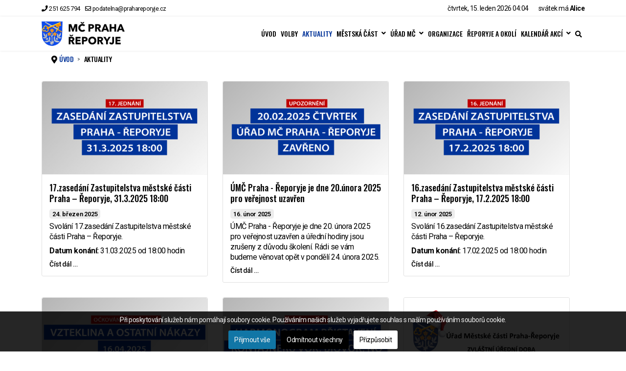

--- FILE ---
content_type: text/html; charset=utf-8
request_url: https://www.prahareporyje.cz/aktuality?el_mcal_month=5&el_mcal_year=2022&start=27
body_size: 12383
content:

<!doctype html>
<html lang="cs-cz" dir="ltr">
	<head>
		
		<meta name="viewport" content="width=device-width, initial-scale=1, shrink-to-fit=no">
		<meta charset="utf-8">
	<meta name="robots" content="noindex, nofollow">
	<meta name="generator" content="Joomla! - Open Source Content Management">
	<title>AKTUALITY</title>
	<link href="/aktuality?el_mcal_month=5&amp;el_mcal_year=2022&amp;format=feed&amp;type=rss" rel="alternate" type="application/rss+xml" title="AKTUALITY">
	<link href="/aktuality?el_mcal_month=5&amp;el_mcal_year=2022&amp;format=feed&amp;type=atom" rel="alternate" type="application/atom+xml" title="AKTUALITY">
	<link href="/images/favicon.ico" rel="icon" type="image/vnd.microsoft.icon">
<link href="/media/vendor/joomla-custom-elements/css/joomla-alert.min.css?0.2.0" rel="stylesheet" />
	<link href="/plugins/system/cookiesck/assets/front.css?ver=3.6.0" rel="stylesheet" />
	<link href="/media/com_icagenda/icicons/style.css?d03adce7b271fee99f45cc7acace4d24" rel="stylesheet" />
	<link href="//fonts.googleapis.com/css?family=Roboto:100,100i,200,200i,300,300i,400,400i,500,500i,600,600i,700,700i,800,800i,900,900i&amp;subset=latin-ext&amp;display=swap" rel="stylesheet" media="none" onload="media=&quot;all&quot;" />
	<link href="//fonts.googleapis.com/css?family=Oswald:100,100i,200,200i,300,300i,400,400i,500,500i,600,600i,700,700i,800,800i,900,900i&amp;subset=latin-ext&amp;display=swap" rel="stylesheet" media="none" onload="media=&quot;all&quot;" />
	<link href="/templates/shaper_helixultimate/css/bootstrap.min.css" rel="stylesheet" />
	<link href="/plugins/system/helixultimate/assets/css/system-j4.min.css" rel="stylesheet" />
	<link href="/media/system/css/joomla-fontawesome.min.css?d03adce7b271fee99f45cc7acace4d24" rel="stylesheet" />
	<link href="/templates/shaper_helixultimate/css/template.css" rel="stylesheet" />
	<link href="/templates/shaper_helixultimate/css/presets/default.css" rel="stylesheet" />
	<link href="/templates/shaper_helixultimate/css/custom.css" rel="stylesheet" />
	<link href="/components/com_sppagebuilder/assets/css/font-awesome-5.min.css" rel="stylesheet" />
	<link href="/components/com_sppagebuilder/assets/css/font-awesome-v4-shims.css" rel="stylesheet" />
	<link href="/components/com_sppagebuilder/assets/css/animate.min.css" rel="stylesheet" />
	<link href="/components/com_sppagebuilder/assets/css/sppagebuilder.css" rel="stylesheet" />
	<link href="https://www.prahareporyje.cz/modules/mod_datetime/tmpl/default.min.css" rel="stylesheet" />
	<style>
			#cookiesck {
				position:fixed;
				left:0;
				right: 0;
				bottom: 0;
				z-index: 1000000;
				min-height: 30px;
				color: #eeeeee;
				background: rgba(0,0,0,0.85);
				text-align: center;
				font-size: 14px;
				line-height: 14px;
			}
			#cookiesck_text {
				padding: 10px 0;
				display: inline-block;
			}
			#cookiesck_buttons {
				float: right;
			}
			.cookiesck_button,
			#cookiesck_accept,
			#cookiesck_decline,
			#cookiesck_settings,
			#cookiesck_readmore {
				float:left;
				padding:10px;
				margin: 5px;
				border-radius: 3px;
				text-decoration: none;
				cursor: pointer;
				transition: all 0.2s ease;
			}
			#cookiesck_readmore {
				float:right;
			}
			#cookiesck_accept {
				background: #1176a6;
				border: 2px solid #1176a6;
				color: #f5f5f5;
			}
			#cookiesck_accept:hover {
				background: transparent;
				border: 2px solid darkturquoise;
				color: darkturquoise;
			}
			#cookiesck_decline {
				background: #000;
				border: 2px solid #000;
				color: #f5f5f5;
			}
			#cookiesck_decline:hover {
				background: transparent;
				border: 2px solid #fff;
				color: #fff;
			}
			#cookiesck_settings {
				background: #fff;
				border: 2px solid #fff;
				color: #000;
			}
			#cookiesck_settings:hover {
				background: transparent;
				border: 2px solid #fff;
				color: #fff;
			}
			#cookiesck_options {
				display: none;
				width: 30px;
				height: 30px;
				border-radius: 15px;
				box-sizing: border-box;
				position: fixed;
				bottom: 0;
				left: 0;
				margin: 10px;
				border: 1px solid #ccc;
				cursor: pointer;
				background: #fff url(/plugins/system/cookiesck/assets/cookies-icon.svg) center center no-repeat;
				background-size: 80% auto;
				z-index: 1000000;
			}
			#cookiesck_options > .inner {
				display: none;
				width: max-content;
				margin-top: -40px;
				background: rgba(0,0,0,0.7);
				position: absolute;
				font-size: 14px;
				color: #fff;
				padding: 4px 7px;
				border-radius: 3px;
			}
			#cookiesck_options:hover > .inner {
				display: block;
			}
			#cookiesck > div {
				display: flex;
				justify-content: space-around;
				align-items: center;
				flex-direction: column;
			}
			
			
			.cookiesck-iframe-wrap-text {
				position: absolute;
				width: 100%;
				padding: 10px;
				color: #fff;
				top: 50%;
				transform: translate(0,-60%);
				text-align: center;
			}
			.cookiesck-iframe-wrap:hover .cookiesck-iframe-wrap-text {
				color: #333;
			}

		</style>
	<style>body{font-family: 'Roboto', sans-serif;font-size: 16px;font-weight: 400;line-height: 1.35;letter-spacing: -0.5px;text-decoration: none;}
</style>
	<style>h1{font-family: 'Oswald', sans-serif;font-size: 32px;font-weight: 500;line-height: 1.25;letter-spacing: 0px;text-decoration: none;}
</style>
	<style>h2{font-family: 'Oswald', sans-serif;font-size: 32px;font-weight: 500;line-height: 1.25;letter-spacing: 0px;text-decoration: none;}
</style>
	<style>h3{font-family: 'Oswald', sans-serif;font-size: 28px;font-weight: 500;line-height: 1.25;letter-spacing: 0px;text-decoration: none;}
</style>
	<style>h4{font-family: 'Oswald', sans-serif;font-size: 24px;font-weight: 500;line-height: 1.25;letter-spacing: 0px;text-decoration: none;}
</style>
	<style>h5{font-family: 'Oswald', sans-serif;font-size: 20px;font-weight: 500;line-height: 1.25;letter-spacing: 0px;text-decoration: none;}
</style>
	<style>h6{font-family: 'Oswald', sans-serif;font-size: 16px;font-weight: 500;line-height: 1.25;letter-spacing: 0px;text-decoration: none;}
</style>
	<style>.sp-megamenu-parent > li > a, .sp-megamenu-parent > li > span, .sp-megamenu-parent .sp-dropdown li.sp-menu-item > a{font-family: 'Oswald', sans-serif;font-size: 14px;font-weight: 500;line-height: 1.25;letter-spacing: 0px;text-decoration: none;}
</style>
	<style>.menu.nav-pills > li > a, .menu.nav-pills > li > span, .menu.nav-pills .sp-dropdown li.sp-menu-item > a{font-family: 'Oswald', sans-serif;font-size: 14px;font-weight: 500;line-height: 1.25;letter-spacing: 0px;text-decoration: none;}
</style>
	<style>.logo-image {height:50px;}.logo-image-phone {height:50px;}</style>
	<style>@media(max-width: 992px) {.logo-image {height: 36px;}.logo-image-phone {height: 36px;}}</style>
	<style>@media(max-width: 576px) {.logo-image {height: 36px;}.logo-image-phone {height: 36px;}}</style>
<script src="/media/vendor/jquery/js/jquery.min.js?3.7.1"></script>
	<script src="/media/legacy/js/jquery-noconflict.min.js?647005fc12b79b3ca2bb30c059899d5994e3e34d"></script>
	<script type="application/json" class="joomla-script-options new">{"data":{"breakpoints":{"tablet":991,"mobile":480},"header":{"stickyOffset":"100"}},"joomla.jtext":{"ERROR":"Chyba","MESSAGE":"Zpr\u00e1va","NOTICE":"Ozn\u00e1men\u00ed","WARNING":"Varov\u00e1n\u00ed","JCLOSE":"Zav\u0159\u00edt","JOK":"OK","JOPEN":"Otev\u0159\u00edt"},"system.paths":{"root":"","rootFull":"https:\/\/www.prahareporyje.cz\/","base":"","baseFull":"https:\/\/www.prahareporyje.cz\/"},"csrf.token":"ebe976e44f7548e6ba09f988afe3015a"}</script>
	<script src="/media/system/js/core.min.js?37ffe4186289eba9c5df81bea44080aff77b9684"></script>
	<script src="/media/vendor/bootstrap/js/bootstrap-es5.min.js?5.3.2" nomodule defer></script>
	<script src="/media/system/js/showon-es5.min.js?0e293ba9dec283752e25f4e1d5eb0a6f8c07d3be" defer nomodule></script>
	<script src="/media/system/js/messages-es5.min.js?c29829fd2432533d05b15b771f86c6637708bd9d" nomodule defer></script>
	<script src="/media/vendor/bootstrap/js/alert.min.js?5.3.2" type="module"></script>
	<script src="/media/vendor/bootstrap/js/button.min.js?5.3.2" type="module"></script>
	<script src="/media/vendor/bootstrap/js/carousel.min.js?5.3.2" type="module"></script>
	<script src="/media/vendor/bootstrap/js/collapse.min.js?5.3.2" type="module"></script>
	<script src="/media/vendor/bootstrap/js/dropdown.min.js?5.3.2" type="module"></script>
	<script src="/media/vendor/bootstrap/js/modal.min.js?5.3.2" type="module"></script>
	<script src="/media/vendor/bootstrap/js/offcanvas.min.js?5.3.2" type="module"></script>
	<script src="/media/vendor/bootstrap/js/popover.min.js?5.3.2" type="module"></script>
	<script src="/media/vendor/bootstrap/js/scrollspy.min.js?5.3.2" type="module"></script>
	<script src="/media/vendor/bootstrap/js/tab.min.js?5.3.2" type="module"></script>
	<script src="/media/vendor/bootstrap/js/toast.min.js?5.3.2" type="module"></script>
	<script src="/media/system/js/showon.min.js?f79c256660e2c0ca2179cf7f3168ea8143e1af82" type="module"></script>
	<script src="/media/system/js/messages.min.js?7f7aa28ac8e8d42145850e8b45b3bc82ff9a6411" type="module"></script>
	<script src="/plugins/system/cookiesck/assets/front.js?ver=3.6.0"></script>
	<script src="/templates/shaper_helixultimate/js/main.js"></script>
	<script src="/components/com_sppagebuilder/assets/js/jquery.parallax.js?4049a7f8a0753d253931e43d3f0d73f4"></script>
	<script src="/components/com_sppagebuilder/assets/js/sppagebuilder.js?4049a7f8a0753d253931e43d3f0d73f4" defer></script>
	<script src="https://www.prahareporyje.cz/modules/mod_datetime/tmpl/default.min.js"></script>
	<script src="https://cdn.jsdelivr.net/npm/dayjs@1/locale/cs.js"></script>
	<script type="application/ld+json">{"@context":"https://schema.org","@type":"BreadcrumbList","@id":"https://www.prahareporyje.cz/#/schema/BreadcrumbList/212","itemListElement":[{"@type":"ListItem","position":1,"item":{"@id":"https://www.prahareporyje.cz/","name":"ÚVOD"}},{"@type":"ListItem","position":2,"item":{"@id":"https://www.prahareporyje.cz/aktuality","name":"AKTUALITY"}}]}</script>
	<script>
var COOKIESCK = {
	ALLOWED : ["cookiesck","cookiesckiframes","cookiesckuniquekey","jform_captchacookie","b812904c1c7bdf7b4b26bb034617e303","f9a6ae293aeac9c432b0dc2f8a102164","61abc8d029506fbdc354095ae9353755","n0jvp3qjmo3umvu35ucrpq0nrc"]
	, VALUE : 'no'
	, UNIQUE_KEY : 'ci3a9nacrg9li98bo031m12bbp'
	, LOG : '0'
	, LIST : '{|QQ|Essential|QQ|:{|QQ|name|QQ|:|QQ|Essential|QQ|,|QQ|desc|QQ|:|QQ||QQ|,|QQ|platforms|QQ|:{|QQ|Nutné|QQ|:{|QQ|name|QQ|:|QQ|Nutné|QQ|,|QQ|desc|QQ|:|QQ||QQ|,|QQ|legal|QQ|:0,|QQ|cookies|QQ|:{|QQ|1645518693764|QQ|:{|QQ|id|QQ|:|QQ|1645518693764|QQ|,|QQ|key|QQ|:|QQ|f9a6ae293aeac9c432b0dc2f8a102164|QQ|,|QQ|desc|QQ|:|QQ||QQ|},|QQ|1666993750930|QQ|:{|QQ|id|QQ|:|QQ|1666993750930|QQ|,|QQ|key|QQ|:|QQ|61abc8d029506fbdc354095ae9353755|QQ|,|QQ|desc|QQ|:|QQ||QQ|},|QQ|1666993765964|QQ|:{|QQ|id|QQ|:|QQ|1666993765964|QQ|,|QQ|key|QQ|:|QQ|n0jvp3qjmo3umvu35ucrpq0nrc|QQ|,|QQ|desc|QQ|:|QQ||QQ|}}}}},|QQ|Analytics|QQ|:{|QQ|name|QQ|:|QQ|Analytics|QQ|,|QQ|desc|QQ|:|QQ||QQ|,|QQ|platforms|QQ|:{|QQ|Google Analytics|QQ|:{|QQ|name|QQ|:|QQ|Google Analytics|QQ|,|QQ|desc|QQ|:|QQ||QQ|,|QQ|legal|QQ|:0,|QQ|cookies|QQ|:{|QQ|256c18e8-d881-11e9-8a34-2a2ae2dbcce4|QQ|:{|QQ|id|QQ|:|QQ|256c18e8-d881-11e9-8a34-2a2ae2dbcce4|QQ|,|QQ|key|QQ|:|QQ|_ga|QQ|,|QQ|desc|QQ|:|QQ|ID used to identify users|QQ|},|QQ|256c1ae6-d881-11e9-8a34-2a2ae2dbcce4|QQ|:{|QQ|id|QQ|:|QQ|256c1ae6-d881-11e9-8a34-2a2ae2dbcce4|QQ|,|QQ|key|QQ|:|QQ|_gid|QQ|,|QQ|desc|QQ|:|QQ|ID used to identify users for 24 hours after last activity|QQ|},|QQ|256c1c3a-d881-11e9-8a34-2a2ae2dbcce4|QQ|:{|QQ|id|QQ|:|QQ|256c1c3a-d881-11e9-8a34-2a2ae2dbcce4|QQ|,|QQ|key|QQ|:|QQ|_gat|QQ|,|QQ|desc|QQ|:|QQ|Used to monitor number of Google Analytics server requests when using Google Tag Manager|QQ|},|QQ|2caa7a78-e93f-49ca-8fe6-1aaafae1efaa|QQ|:{|QQ|id|QQ|:|QQ|2caa7a78-e93f-49ca-8fe6-1aaafae1efaa|QQ|,|QQ|key|QQ|:|QQ|_gat_gtag_|QQ|,|QQ|desc|QQ|:|QQ|Used to set and get tracking data|QQ|},|QQ|$family|QQ|:{|QQ|id|QQ|:|QQ|$family|QQ|,|QQ|key|QQ|:|QQ|undefined|QQ|,|QQ|desc|QQ|:|QQ|undefined|QQ|},|QQ|1645518627482|QQ|:{|QQ|id|QQ|:|QQ|1645518627482|QQ|,|QQ|key|QQ|:|QQ|_gat_gtag_UA_111605159_1|QQ|,|QQ|desc|QQ|:|QQ||QQ|}}}}}}'
	, LIFETIME : '365'
	, DEBUG : '0'
	, TEXT : {
		INFO : 'Při poskytování služeb nám pomáhají soubory cookie. Používáním našich služeb vyjadřujete souhlas s naším používáním souborů cookie.'
		, ACCEPT_ALL : 'Přijmout vše'
		, ACCEPT_ALL : 'Přijmout vše'
		, DECLINE_ALL : 'Odmítnout všechny'
		, SETTINGS : 'Přizpůsobit'
		, OPTIONS : 'Nastavení cookies'
		, CONFIRM_IFRAMES : 'Please confirm that you want to enable the iframes'
	}
};

if( document.readyState !== "loading" ) {
new Cookiesck({lifetime: "365", layout: "layout1", reload: "0"}); 
} else {
	document.addEventListener("DOMContentLoaded", function () {
		new Cookiesck({lifetime: "365", layout: "layout1", reload: "0"}); 
	});
}</script>
	<script>template="shaper_helixultimate";</script>
	<script>document.addEventListener('DOMContentLoaded', function () {
    // Assuming you've included dayjs and the Greek locale already
    dayjs.locale(`cs`);
    dayjs.extend(dayjs_plugin_utc);
    dayjs.extend(dayjs_plugin_timezone);

    // DATE
    const mod_dateElement = document.getElementById(`mod_date_js_214`);

    function modUpdateDate() {
        const currentDate = dayjs()
            .tz(`Europe/Prague`)
            .format(`dddd, D. MMMM YYYY`); // YYYY-MM-DD HH:mm:ss
        mod_dateElement.textContent = currentDate;
    }

    // Update the time immediately upon script load
    modUpdateDate();

    // Then update it every second (1000 milliseconds)
    setInterval(modUpdateDate, 1000);
});</script>
	<script>        document.addEventListener('DOMContentLoaded', function () {
            // Assuming you've included dayjs and the Greek locale already
            dayjs.locale(`cs`);
            dayjs.extend(dayjs_plugin_utc);
            dayjs.extend(dayjs_plugin_timezone);

            // TIME
            const mod_timeElement =document.getElementById('mod_time_js_214');

            function modUpdateTime() {
                const currentTime = dayjs()
                    .tz(`Europe/Prague`)
                    .format(`HH:mm`); // YYYY-MM-DD HH:mm:ss
                mod_timeElement.textContent = currentTime;
            }

            // Update the time immediately upon script load
            modUpdateTime();

            // Then update it every second (1000 milliseconds)
            setInterval(modUpdateTime, 1000);
        });</script>
<!-- Matomo -->
<script>
  var _paq = window._paq = window._paq || [];
  /* tracker methods like "setCustomDimension" should be called before "trackPageView" */
  _paq.push(['trackPageView']);
  _paq.push(['enableLinkTracking']);
  (function() {
    var u="//analytics.systemx.cz/";
    _paq.push(['setTrackerUrl', u+'matomo.php']);
    _paq.push(['setSiteId', '4']);
    var d=document, g=d.createElement('script'), s=d.getElementsByTagName('script')[0];
    g.async=true; g.src=u+'matomo.js'; s.parentNode.insertBefore(g,s);
  })();
</script>
<!-- End Matomo Code -->


<!-- Google tag (gtag.js) -->
<script async src="https://www.googletagmanager.com/gtag/js?id=UA-111605159-1"></script>
<script>
  window.dataLayer = window.dataLayer || [];
  function gtag(){dataLayer.push(arguments);}
  gtag('js', new Date());

  gtag('config', 'UA-111605159-1');
</script>
			</head>
	<body class="site helix-ultimate hu com_content com-content view-category layout-blog task-none itemid-141 cs-cz ltr sticky-header layout-fluid offcanvas-init offcanvs-position-right">

		
		
		<div class="body-wrapper">
			<div class="body-innerwrapper">
				
	<div class="sticky-header-placeholder"></div>
<div id="sp-top-bar">
	<div class="container">
		<div class="container-inner">
			<div class="row">
				<div id="sp-top1" class="col-lg-6">
					<div class="sp-column text-center text-lg-start">
																			
													<ul class="sp-contact-info"><li class="sp-contact-phone"><span class="fas fa-phone" aria-hidden="true"></span> <a href="tel:251625794">251 625 794</a></li><li class="sp-contact-email"><span class="far fa-envelope" aria-hidden="true"></span> <a href="mailto:podatelna@prahareporyje.cz">podatelna@prahareporyje.cz</a></li></ul>												
					</div>
				</div>

				<div id="sp-top2" class="col-lg-6">
					<div class="sp-column text-center text-lg-end">
						
												<div class="sp-module "><div class="sp-module-content">
<div class="mod_datetime mod_datetime_214">
                                    <span class="mod_date" id="mod_date_js_214"></span>
                                                    <span class="mod_time" id="mod_time_js_214"></span>
                    </div></div></div><div class="sp-module "><div class="sp-module-content">

<div class="mod_nameday" align="center">

	<p>	</p>

			svátek má 	<strong>Alice</strong>	 		
	<p>	</p>

</div></div></div>
					</div>
				</div>
			</div>
		</div>
	</div>
</div>

<header id="sp-header">
	<div class="container">
		<div class="container-inner">
			<div class="row">
				<!-- Logo -->
				<div id="sp-logo" class="col-auto">
					<div class="sp-column">
						<div class="logo"><a href="/">
				<img class='logo-image '
					srcset='https://www.prahareporyje.cz/images/logo_h_129x150_Reporyje.png 1x'
					src='https://www.prahareporyje.cz/images/logo_h_129x150_Reporyje.png'
					height='50'
					alt='MČ Praha 5 Řeporyje'
				/>
				</a></div>						
					</div>
				</div>

				<!-- Menu -->
				<div id="sp-menu" class="col-auto flex-auto">
					<div class="sp-column d-flex justify-content-end align-items-center">
						<nav class="sp-megamenu-wrapper d-flex" role="navigation" aria-label="navigation"><a id="offcanvas-toggler" aria-label="Menu" class="offcanvas-toggler-right d-flex d-lg-none" href="#"><div class="burger-icon" aria-hidden="true"><span></span><span></span><span></span></div></a><ul class="sp-megamenu-parent menu-animation-fade-up d-none d-lg-block"><li class="sp-menu-item"><a   href="/"  >ÚVOD</a></li><li class="sp-menu-item"><a   href="/volby"  >VOLBY</a></li><li class="sp-menu-item current-item active"><a aria-current="page"  href="/aktuality"  >AKTUALITY</a></li><li class="sp-menu-item sp-has-child"><a   href="/samosprava"  >MĚSTSKÁ ČÁST</a><div class="sp-dropdown sp-dropdown-main sp-menu-right" style="width: 240px;"><div class="sp-dropdown-inner"><ul class="sp-dropdown-items"><li class="sp-menu-item"><a   href="/samosprava/zastupitelstvo"  >Zastupitelstvo</a></li><li class="sp-menu-item"><a   href="/samosprava/jednaci-rad-zastupitelstva"  >Jednací řád zastupitelstva</a></li><li class="sp-menu-item"><a   href="/samosprava/vybory-zastupitelstva"  >Výbory zastupitelstva</a></li><li class="sp-menu-item"><a   href="/samosprava/komise"  >Komise rady MČ a starosty MČ</a></li><li class="sp-menu-item"><a   href="/samosprava/krizove-rizeni"  >Krizové řízení</a></li><li class="sp-menu-item"><a   href="/samosprava/casopis-reporyjske-echo"  >Časopis Řeporyjské Echo</a></li><li class="sp-menu-item"><a   href="/samosprava/zivotni-jubilea"  >Životní jubilea, Vítání občánků</a></li><li class="sp-menu-item"><a   href="/samosprava/svatby"  >Svatby</a></li><li class="sp-menu-item"><a   href="/samosprava/strategicke-plany-a-studie"  >Strategické plány a studie</a></li></ul></div></div></li><li class="sp-menu-item sp-has-child"><a   href="/statni-sprava"  >ÚŘAD MČ</a><div class="sp-dropdown sp-dropdown-main sp-dropdown-mega sp-menu-center" style="width: 480px;left: -240px;"><div class="sp-dropdown-inner"><div class="row"><div class="col-sm-1"><ul class="sp-mega-group"><li class="item-170 menu_item item-header"></li><li class="item-191 menu_item item-header"></li><li class="item-165 menu_item item-header"></li><li class="item-171 menu_item item-header"></li><li class="item-193 menu_item item-header"></li></ul></div><div class="col-sm-5"><ul class="sp-mega-group"><li class="item-205 menu_item item-header"><a   href="/statni-sprava"  >Úřad MČ přehled</a></li><li class="item-132 menu_item item-header"><a   href="/statni-sprava/potrebuji-vyridit"  >Potřebuji vyřídit</a></li><li class="item-156 menu_item item-header"><a   href="/statni-sprava/o-uradu"  >O úřadu</a></li><li class="item-111 menu_item item-header"><a   href="/statni-sprava/kontakty"  >Kontakty</a></li><li class="item-112 menu_item item-header"><a   href="/statni-sprava/uredni-hodiny"  >Úřední hodiny</a></li><li class="item-203 menu_item item-header"><a   href="/statni-sprava/povinne-informace"  >Povinné informace</a></li><li class="item-106 menu_item item-header"><a   href="/statni-sprava/uredni-deska"  >Úřední deska</a></li><li class="item-110 menu_item item-header"><a   href="/statni-sprava/verejne-zakazky"  >Veřejné zakázky</a></li><li class="item-377 menu_item item-header"><a  class="sp-group-title" href="/statni-sprava/poskytnute-informace"  >Poskytnuté informace</a><ul class="sp-mega-group-child sp-dropdown-items"><li class="sp-menu-item"><a   href="/statni-sprava/poskytnute-informace/poskytnute-informace-archiv"  >Poskytnuté informace Archív</a></li></ul></li></ul></div><div class="col-sm-5"><ul class="sp-mega-group"><li class="item-197 menu_item item-header"><a   href="/statni-sprava/odpadove-hospodarstvi"  >Odpadové hospodářství</a></li><li class="item-198 menu_item item-header"><a   href="/statni-sprava/ochrana-ovzdusi"  >Ochrana ovzduší</a></li><li class="item-109 menu_item item-header"><a   href="/statni-sprava/dotacni-programy"  >Dotační programy</a></li><li class="item-108 menu_item item-header"><a   href="/statni-sprava/fondy-eu"  >Fondy EU, Operační programy</a></li><li class="item-194 menu_item item-header"><a   href="/statni-sprava/informace-o-zpracovani-osobnich-udaju"  >GDPR, Informace o zpracování osobních údajů</a></li><li class="item-196 menu_item item-header"><a   href="/statni-sprava/rejstriky-registry-evidence-a-seznamy"  >Rejstříky, registry, evidence a seznamy</a></li><li class="item-107 menu_item item-header"><a   href="/statni-sprava/digitalni-mapy"  >Digitální mapy</a></li><li class="item-158 menu_item item-header"></li><li class="item-159 menu_item item-header"></li><li class="item-160 menu_item item-header"></li><li class="item-163 menu_item item-header"></li><li class="item-155 menu_item item-header"></li><li class="item-161 menu_item item-header"></li><li class="item-162 menu_item item-header"></li><li class="item-309 menu_item item-header"><a   href="/statni-sprava/volna-mista"  >Volná místa</a></li></ul></div><div class="col-sm-1"></div></div></div></div></li><li class="sp-menu-item"><a   href="/organizace"  >ORGANIZACE</a></li><li class="sp-menu-item"><a   href="/mestska-cast"  >ŘEPORYJE A OKOLÍ</a></li><li class="sp-menu-item sp-has-child"><a   href="/kalendar-akci"  >KALENDÁŘ AKCÍ</a><div class="sp-dropdown sp-dropdown-main sp-menu-right" style="width: 240px;"><div class="sp-dropdown-inner"><ul class="sp-dropdown-items"><li class="sp-menu-item"><a   href="/kalendar-akci"  >Nadcházející akce</a></li><li class="sp-menu-item"><a   href="/kalendar-akci/archiv-akci"  >Archív akcí</a></li></ul></div></div></li><li class="sp-menu-item"><a   href="/hledani"  ><span class="fas fa-search"></span></a></li></ul></nav>						

						<!-- Related Modules -->
						<div class="d-none d-lg-flex header-modules align-items-center">
							
													</div>

						<!-- if offcanvas position right -->
													<a id="offcanvas-toggler"  aria-label="Menu" title="Menu"  class="mega offcanvas-toggler-secondary offcanvas-toggler-right d-flex align-items-center" href="#">
							<div class="burger-icon"><span></span><span></span><span></span></div>
							</a>
											</div>
				</div>
			</div>
		</div>
	</div>
</header>
				<main id="sp-main">
					
<section id="sp-section-1" >

				
	
<div class="row">
	<div id="sp-title" class="col-lg-12 "><div class="sp-column "><div class="sp-module container"><div class="sp-module-content"><nav class="mod-breadcrumbs__wrapper" aria-label="navigace &gt; full">
	<ol class="mod-breadcrumbs breadcrumb px-3 py-2">
					<li class="mod-breadcrumbs__divider float-start">
				<span class="divider icon-location icon-fw" aria-hidden="true"></span>
			</li>
		
		<li class="mod-breadcrumbs__item breadcrumb-item"><a href="/" class="pathway"><span>ÚVOD</span></a></li><li class="mod-breadcrumbs__item breadcrumb-item active"><span>AKTUALITY</span></li>	</ol>
	</nav></div></div></div></div></div>
				
	</section>

<section id="sp-main-body" >

										<div class="container">
					<div class="container-inner">
						
	
<div class="row">
	
<div id="sp-component" class="col-lg-12 ">
	<div class="sp-column ">
		<div id="system-message-container" aria-live="polite">
	</div>


		
		<style>.article-list.grid {--columns: 3;}</style>
<div class="blog">
	
	
	
	
	
	
		
	
										
					<div class="article-list">
				<div class="row row-1 cols-3">
											<div class="row">
															<div class="col-lg-4">
									<div class="article" itemprop="blogPost" itemscope itemtype="https://schema.org/BlogPosting">
										
				<a href="/aktuality/17-zmc-250331-1800">
				<div class="article-intro-image">
			<img src="/images/2025/03/27/260324_zmc-250331_medium.jpg" alt="17.zasedání Zastupitelstva městské části Praha – Řeporyje, 31.3.2025 18:00" itemprop="thumbnailUrl">		</div>
				</a>
	
<div class="article-body">
	
	
	<div class="article-header">
					<h2>
									<a href="/aktuality/17-zmc-250331-1800">
						17.zasedání Zastupitelstva městské části Praha – Řeporyje, 31.3.2025 18:00					</a>
							</h2>
		
		
		
							
	</div>

		
		  <div class="article-info">

	
		
		
		
		
					<span class="published" title="Zveřejněno: 24. březen 2025">
	<time datetime="2025-03-24T08:38:41+01:00">
		24. březen 2025	</time>
</span>
		
							
	
			
		
				
			</div>
	
		
	
		
	<div class="article-introtext">
		<p>Svolání 17.zasedání Zastupitelstva městské části Praha – Řeporyje. </p>
<p><strong>Datum konání:</strong> 31.03.2025 od 18:00 hodin </p>
	

	
	
		
<div class="readmore">
			<a href="/aktuality/17-zmc-250331-1800" itemprop="url" aria-label="Číst dál &hellip; 17.zasedání Zastupitelstva městské části Praha – Řeporyje, 31.3.2025 18:00">
			Číst dál &hellip;		</a>
	</div>

		</div>

	</div>

									</div>
								</div>
															<div class="col-lg-4">
									<div class="article" itemprop="blogPost" itemscope itemtype="https://schema.org/BlogPosting">
										
				<a href="/aktuality/umc-praha-reporyje-je-dne-20-unora-2025-pro-verejnost-uzavren">
				<div class="article-intro-image">
			<img src="/images/2025/02/16/250214_uzavreni-uradu_medium.png" alt="ÚMČ Praha - Řeporyje je dne 20.února 2025 pro veřejnost uzavřen" itemprop="thumbnailUrl">		</div>
				</a>
	
<div class="article-body">
	
	
	<div class="article-header">
					<h2>
									<a href="/aktuality/umc-praha-reporyje-je-dne-20-unora-2025-pro-verejnost-uzavren">
						ÚMČ Praha - Řeporyje je dne 20.února 2025 pro veřejnost uzavřen					</a>
							</h2>
		
		
		
							
	</div>

		
		  <div class="article-info">

	
		
		
		
		
					<span class="published" title="Zveřejněno: 16. únor 2025">
	<time datetime="2025-02-16T09:04:28+01:00">
		16. únor 2025	</time>
</span>
		
							
	
			
		
				
			</div>
	
		
	
		
	<div class="article-introtext">
		<p>ÚMČ Praha - Řeporyje je dne 20. února 2025 pro veřejnost uzavřen a úřední hodiny jsou zrušeny z důvodu školení. Rádi se vám budeme věnovat opět v pondělí 24. února 2025.</p>
	

	
	
		
<div class="readmore">
			<a href="/aktuality/umc-praha-reporyje-je-dne-20-unora-2025-pro-verejnost-uzavren" itemprop="url" aria-label="Číst dál &hellip; ÚMČ Praha - Řeporyje je dne 20.února 2025 pro veřejnost uzavřen">
			Číst dál &hellip;		</a>
	</div>

		</div>

	</div>

									</div>
								</div>
															<div class="col-lg-4">
									<div class="article" itemprop="blogPost" itemscope itemtype="https://schema.org/BlogPosting">
										
				<a href="/aktuality/16-zmc-250217-1800">
				<div class="article-intro-image">
			<img src="/images/2025/02/12/250210-zmc-250217_medium.png" alt="16.zasedání Zastupitelstva městské části Praha – Řeporyje, 17.2.2025 18:00" itemprop="thumbnailUrl">		</div>
				</a>
	
<div class="article-body">
	
	
	<div class="article-header">
					<h2>
									<a href="/aktuality/16-zmc-250217-1800">
						16.zasedání Zastupitelstva městské části Praha – Řeporyje, 17.2.2025 18:00					</a>
							</h2>
		
		
		
							
	</div>

		
		  <div class="article-info">

	
		
		
		
		
					<span class="published" title="Zveřejněno: 12. únor 2025">
	<time datetime="2025-02-12T08:38:41+01:00">
		12. únor 2025	</time>
</span>
		
							
	
			
		
				
			</div>
	
		
	
		
	<div class="article-introtext">
		<p>Svolání 16.zasedání Zastupitelstva městské části Praha – Řeporyje. </p>
<p><strong>Datum konání:</strong> 17.02.2025 od 18:00 hodin </p>
	

	
	
		
<div class="readmore">
			<a href="/aktuality/16-zmc-250217-1800" itemprop="url" aria-label="Číst dál &hellip; 16.zasedání Zastupitelstva městské části Praha – Řeporyje, 17.2.2025 18:00">
			Číst dál &hellip;		</a>
	</div>

		</div>

	</div>

									</div>
								</div>
													</div>
											<div class="row">
															<div class="col-lg-4">
									<div class="article" itemprop="blogPost" itemscope itemtype="https://schema.org/BlogPosting">
										
				<a href="/aktuality/ockovani-psu-a-kocek-proti-vztekline-reporyje-a-zadni-kopanina-25">
				<div class="article-intro-image">
			<img src="/images/2025/02/05/250205_ockovani_medium.png" alt="Očkování psů a koček proti vzteklině Řeporyje a Zadní Kopanina" itemprop="thumbnailUrl">		</div>
				</a>
	
<div class="article-body">
	
	
	<div class="article-header">
					<h2>
									<a href="/aktuality/ockovani-psu-a-kocek-proti-vztekline-reporyje-a-zadni-kopanina-25">
						Očkování psů a koček proti vzteklině Řeporyje a Zadní Kopanina					</a>
							</h2>
		
		
		
							
	</div>

		
		  <div class="article-info">

	
		
		
		
		
					<span class="published" title="Zveřejněno: 5. únor 2025">
	<time datetime="2025-02-05T11:23:23+01:00">
		5. únor 2025	</time>
</span>
		
							
	
			
		
				
			</div>
	
		
	
		
	<div class="article-introtext">
		<p>Očkování psů a koček proti vzteklině a ostatním nákazám proběhne 16.04.2025 a to v následujících termínech </p>
<ul>
<li>16.04.2025 <strong>16:00-16:30 před budovou Úřadu MČ Praha - Řeporyje</strong> </li>
<li>16.04.2025 <strong>16:45-17:00 Zadní Kopanina</strong> </li>
</ul> 	

	
		</div>

	</div>

									</div>
								</div>
															<div class="col-lg-4">
									<div class="article" itemprop="blogPost" itemscope itemtype="https://schema.org/BlogPosting">
										
				<a href="/aktuality/harmonogram-pristaveni-vok-a-biovok-na-i-pololeti-2025">
				<div class="article-intro-image">
			<img src="/images/2025/01/27/250201-1h-vok-biovok-no_medium.png" alt="Harmonogram přistavení VOK, BIOVOK a NO na I.pololetí 2025" itemprop="thumbnailUrl">		</div>
				</a>
	
<div class="article-body">
	
	
	<div class="article-header">
					<h2>
									<a href="/aktuality/harmonogram-pristaveni-vok-a-biovok-na-i-pololeti-2025">
						Harmonogram přistavení VOK, BIOVOK a NO na I.pololetí 2025					</a>
							</h2>
		
		
		
							
	</div>

		
		  <div class="article-info">

	
		
		
		
		
					<span class="published" title="Zveřejněno: 14. leden 2025">
	<time datetime="2025-01-14T14:25:56+01:00">
		14. leden 2025	</time>
</span>
		
							
	
			
		
				
			</div>
	
						<ul class="tags mb-4">
																	<li class="tag-9 tag-list0" itemprop="keywords">
					<a href="/component/tags/tag/odpady" class="">
						odpady					</a>
				</li>
						</ul>
		
	
		
	<div class="article-introtext">
		<p>Velkokapacitní kontejnery na neskladný odpad budou přistaveny na níže uvedených místech v následujících termínech a to vždy od 16,00 do 20,00 hod.</p>
	

	
	
		
<div class="readmore">
			<a href="/aktuality/harmonogram-pristaveni-vok-a-biovok-na-i-pololeti-2025" itemprop="url" aria-label="Číst dál &hellip; Harmonogram přistavení VOK, BIOVOK a NO na I.pololetí 2025">
			Číst dál &hellip;		</a>
	</div>

		</div>

	</div>

									</div>
								</div>
															<div class="col-lg-4">
									<div class="article" itemprop="blogPost" itemscope itemtype="https://schema.org/BlogPosting">
										
	
						<div class="article-intro-image float-none">
							
				<a href="/aktuality/uredni-doba-uradu-v-obdobi-vanocnich-svatku-a-noveho-roku">
					<img src="/images/2024/12/20/241220-otviracka-vanoce_large.jpg" itemprop="thumbnailUrl" width="1920" height="1080" loading="lazy">				</a>
					</div>
	
<div class="article-body">
	
	
	<div class="article-header">
					<h2>
									<a href="/aktuality/uredni-doba-uradu-v-obdobi-vanocnich-svatku-a-noveho-roku">
						Úřední doba Úřadu v období vánočních svátků a Nového roku					</a>
							</h2>
		
		
		
							
	</div>

		
		  <div class="article-info">

	
		
		
		
		
					<span class="published" title="Zveřejněno: 20. prosinec 2024">
	<time datetime="2024-12-20T18:42:09+01:00">
		20. prosinec 2024	</time>
</span>
		
							
	
			
		
				
			</div>
	
		
	
		
	<div class="article-introtext">
		<p>Úřad Městské části Praha-Řeporyje : upozornění na zvláštní úřední dobu v období vánočních svátků a Nového roku.</p>
	

	
	
		
<div class="readmore">
			<a href="/aktuality/uredni-doba-uradu-v-obdobi-vanocnich-svatku-a-noveho-roku" itemprop="url" aria-label="Číst dál &hellip; Úřední doba Úřadu v období vánočních svátků a Nového roku">
			Číst dál &hellip;		</a>
	</div>

		</div>

	</div>

									</div>
								</div>
													</div>
											<div class="row">
															<div class="col-lg-4">
									<div class="article" itemprop="blogPost" itemscope itemtype="https://schema.org/BlogPosting">
										
	
						<div class="article-intro-image float-none">
							
				<a href="/aktuality/prazske-sluzby-a-ave-jsou-pripraveny-na-vanocni-a-novorocni-svoz-odpadu-24">
					<img src="/images/2024/12/20/241219-svoz-odpadu_large.jpg" itemprop="thumbnailUrl" width="1920" height="1080" loading="lazy">				</a>
					</div>
	
<div class="article-body">
	
	
	<div class="article-header">
					<h2>
									<a href="/aktuality/prazske-sluzby-a-ave-jsou-pripraveny-na-vanocni-a-novorocni-svoz-odpadu-24">
						Pražské služby a AVE jsou připraveny na vánoční a novoroční svoz odpadu					</a>
							</h2>
		
		
		
							
	</div>

		
		  <div class="article-info">

	
		
		
		
		
					<span class="published" title="Zveřejněno: 20. prosinec 2024">
	<time datetime="2024-12-20T10:24:49+01:00">
		20. prosinec 2024	</time>
</span>
		
							
	
			
		
				
			</div>
	
						<ul class="tags mb-4">
																	<li class="tag-9 tag-list0" itemprop="keywords">
					<a href="/component/tags/tag/odpady" class="">
						odpady					</a>
				</li>
						</ul>
		
	
		
	<div class="article-introtext">
		    <p>Konsorcium Pražské odpady 2016-2025, které tvoří Pražské služby, a. s. a AVE Pražské komunální služby, a. s., zajistí během svátečních dnů svoz směsného komunálního i tříděného odpadu na území metropole. Program je i letos objednaný městem tak, aby ideálně nedocházelo k přeplňování nádob a nevznikal nepořádek kolem popelnic.</p>
<p> </p>
	

	
	
		
<div class="readmore">
			<a href="/aktuality/prazske-sluzby-a-ave-jsou-pripraveny-na-vanocni-a-novorocni-svoz-odpadu-24" itemprop="url" aria-label="Číst dál &hellip; Pražské služby a AVE jsou připraveny na vánoční a novoroční svoz odpadu">
			Číst dál &hellip;		</a>
	</div>

		</div>

	</div>

									</div>
								</div>
															<div class="col-lg-4">
									<div class="article" itemprop="blogPost" itemscope itemtype="https://schema.org/BlogPosting">
										
	
						<div class="article-intro-image float-none">
							
				<a href="/aktuality/varovani-pred-podvodnymi-sms-emaily-a-telefonaty">
					<img src="/images/2024/12/12/241212_podvodne-sms2.jpg" itemprop="thumbnailUrl" width="1920" height="1080" loading="lazy">				</a>
					</div>
	
<div class="article-body">
	
	
	<div class="article-header">
					<h2>
									<a href="/aktuality/varovani-pred-podvodnymi-sms-emaily-a-telefonaty">
						Varování před podvodnými SMS, emaily a telefonáty					</a>
							</h2>
		
		
		
							
	</div>

		
		  <div class="article-info">

	
		
		
		
		
					<span class="published" title="Zveřejněno: 12. prosinec 2024">
	<time datetime="2024-12-12T16:59:27+01:00">
		12. prosinec 2024	</time>
</span>
		
							
	
			
		
				
			</div>
	
		
	
		
	<div class="article-introtext">
		<p>Podvodníci se stále snaží vylákat vaše peníze nebo osobní údaje. Buďte obezřetní, pokud vám přijde podezřelá zpráva nebo neznámý hovor. Nikdy neklikejte na odkazy v nevyžádaných zprávách, neodpovídejte na neznámé telefonáty a nezadávejte své údaje. Ověřte si informace u oficiálních zdrojů! Chraňte sebe i své blízké, zvlášť pokud jde o starší generaci. V případě pochybností raději zvolte bezpečnostní opatření.</p>
	

	
	
		
<div class="readmore">
			<a href="/aktuality/varovani-pred-podvodnymi-sms-emaily-a-telefonaty" itemprop="url" aria-label="Číst dál &hellip; Varování před podvodnými SMS, emaily a telefonáty">
			Číst dál &hellip;		</a>
	</div>

		</div>

	</div>

									</div>
								</div>
															<div class="col-lg-4">
									<div class="article" itemprop="blogPost" itemscope itemtype="https://schema.org/BlogPosting">
										
				<a href="/aktuality/oznameni-o-vyhlaseni-vr-ucetni-uradu-mestske-casti-praha-reporyje-2">
				<div class="article-intro-image">
			<img src="/images/2024/12/05/240325_vr_ucetni-uradu_medium.png" alt="Oznámení o vyhlášení VŘ - účetní Úřadu městské části Praha - Řeporyje" itemprop="thumbnailUrl">		</div>
				</a>
	
<div class="article-body">
	
	
	<div class="article-header">
					<h2>
									<a href="/aktuality/oznameni-o-vyhlaseni-vr-ucetni-uradu-mestske-casti-praha-reporyje-2">
						Oznámení o vyhlášení VŘ - účetní Úřadu městské části Praha - Řeporyje					</a>
							</h2>
		
		
		
							
	</div>

		
		  <div class="article-info">

	
		
		
		
		
					<span class="published" title="Zveřejněno: 5. prosinec 2024">
	<time datetime="2024-12-05T12:54:52+01:00">
		5. prosinec 2024	</time>
</span>
		
							
	
			
		
				
			</div>
	
		
	
		
	<div class="article-introtext">
		<p>Městská část Praha-Řeporyje, Úřad městské části Praha - Řeporyje zastoupen tajemníkem Úřadu městské části Praha-Řeporyje vyhlašuje dne 4. 12. 2024 výběrové řízení na obsazení pracovního místa účetní v odboru hospodářsko-správním Úřadu městské části Praha - Řeporyje. </p>
	

	
	
		
<div class="readmore">
			<a href="/aktuality/oznameni-o-vyhlaseni-vr-ucetni-uradu-mestske-casti-praha-reporyje-2" itemprop="url" aria-label="Číst dál &hellip; Oznámení o vyhlášení VŘ - účetní Úřadu městské části Praha - Řeporyje">
			Číst dál &hellip;		</a>
	</div>

		</div>

	</div>

									</div>
								</div>
													</div>
									</div>
			</div>
			
	
	
			<nav class="pagination-wrapper d-lg-flex justify-content-between w-100">
			<ul class="pagination ms-0 mb-4">
		<li class="page-item">
		<a aria-label="Přejít na začátek stránku" href="/aktuality" class="page-link">
			<span class="fas fa-angle-double-left" aria-hidden="true"></span>		</a>
	</li>
		<li class="page-item">
		<a aria-label="Přejít na stránky stránku" href="/aktuality?start=18" class="page-link">
			<span class="fas fa-angle-left" aria-hidden="true"></span>		</a>
	</li>

				<li class="page-item">
		<a aria-label="Přejít na stránku 1" href="/aktuality" class="page-link">
			1		</a>
	</li>
				<li class="page-item">
		<a aria-label="Přejít na stránku 2" href="/aktuality?start=9" class="page-link">
			2		</a>
	</li>
				<li class="page-item">
		<a aria-label="Přejít na stránku 3" href="/aktuality?start=18" class="page-link">
			3		</a>
	</li>
					<li class="active page-item">
		<span aria-current="true" aria-label="Strana 4" class="page-link">4</span>
	</li>
				<li class="page-item">
		<a aria-label="Přejít na stránku 5" href="/aktuality?start=36" class="page-link">
			5		</a>
	</li>
				<li class="page-item">
		<a aria-label="Přejít na stránku 6" href="/aktuality?start=45" class="page-link">
			6		</a>
	</li>
				<li class="page-item">
		<a aria-label="Přejít na stránku 7" href="/aktuality?start=54" class="page-link">
			7		</a>
	</li>
				<li class="page-item">
		<a aria-label="Přejít na stránku 8" href="/aktuality?start=63" class="page-link">
			8		</a>
	</li>
				<li class="page-item">
		<a aria-label="Přejít na stránku 9" href="/aktuality?start=72" class="page-link">
			9		</a>
	</li>
				<li class="page-item">
		<a aria-label="Přejít na stránku 10" href="/aktuality?start=81" class="page-link">
			10		</a>
	</li>
	
		<li class="page-item">
		<a aria-label="Přejít na následující stránku" href="/aktuality?start=36" class="page-link">
			<span class="fas fa-angle-right" aria-hidden="true"></span>		</a>
	</li>
		<li class="page-item">
		<a aria-label="Přejít na konec stránku" href="/aktuality?start=234" class="page-link">
			<span class="fas fa-angle-double-right" aria-hidden="true"></span>		</a>
	</li>
</ul>							<div class="pagination-counter text-muted mb-4">
					Strana 4 z 27				</div>
					</nav>
	</div>

			</div>
</div>
</div>
											</div>
				</div>
						
	</section>

<section id="sp-bottom" >

						<div class="container">
				<div class="container-inner">
			
	
<div class="row">
	<div id="sp-bottom1" class="col-sm-col-sm-6 col-lg-3 "><div class="sp-column "><div class="sp-module "><div class="sp-module-content"><div class="mod-sppagebuilder  sp-page-builder" data-module_id="208">
	<div class="page-content">
		<div id="section-id-1664721132510" class="sppb-section sppb-section-content-top" ><div class="sppb-container-inner"><div class="sppb-row sppb-align-top"><div class="sppb-col-md-12" id="column-wrap-id-1664721132509"><div id="column-id-1664721132509" class="sppb-column" ><div class="sppb-column-addons"><div id="sppb-addon-wrapper-1664721132513" class="sppb-addon-wrapper"><div id="sppb-addon-1664721132513" class="clearfix "     ><div class="sppb-addon sppb-addon-text-block  "><div class="sppb-addon-content"><p><strong>MČ PRAHA - ŘEPORYJE<br />ÚŘAD MĚSTSKÉ ČÁSTI</strong><br />Nad náměstím 84<br />155 00, PRAHA 5 - ŘEPORYJE</p></div></div><style type="text/css">#sppb-addon-wrapper-1664721132513 {
margin:0px 0px 0px 0px;}
#sppb-addon-1664721132513 {
	box-shadow: 0 0 0 0 #ffffff;
}
#sppb-addon-1664721132513 {
}
#sppb-addon-1664721132513.sppb-element-loaded {
}
@media (min-width: 768px) and (max-width: 991px) {#sppb-addon-1664721132513 {}}@media (max-width: 767px) {#sppb-addon-1664721132513 {}}</style><style type="text/css">@media (min-width: 768px) and (max-width: 991px) {}@media (max-width: 767px) {}</style></div></div></div></div></div></div></div></div><style type="text/css">.sp-page-builder .page-content #section-id-1664721708007{padding-top:0px;padding-right:0px;padding-bottom:0px;padding-left:0px;margin-top:0px;margin-right:0px;margin-bottom:0px;margin-left:0px;box-shadow:0 0 0 0 #ffffff;}#column-id-1664721708006{box-shadow:0 0 0 0 #fff;}.sp-page-builder .page-content #section-id-1664721302612{padding-top:0px;padding-right:0px;padding-bottom:0px;padding-left:0px;margin-top:0px;margin-right:0px;margin-bottom:0px;margin-left:0px;box-shadow:0 0 0 0 #ffffff;}#column-id-1664721302611{box-shadow:0 0 0 0 #fff;}.sp-page-builder .page-content #section-id-1664721132510{padding-top:0px;padding-right:0px;padding-bottom:0px;padding-left:0px;margin-top:0px;margin-right:0px;margin-bottom:0px;margin-left:0px;box-shadow:0 0 0 0 #ffffff;}#column-id-1664721132509{box-shadow:0 0 0 0 #fff;}</style>	</div>
</div>
</div></div></div></div><div id="sp-bottom2" class="col-sm-col-sm-6 col-lg-5 "><div class="sp-column "><div class="sp-module "><div class="sp-module-content"><div class="mod-sppagebuilder  sp-page-builder" data-module_id="209">
	<div class="page-content">
		<div id="section-id-1664721302612" class="sppb-section" ><div class="sppb-container-inner"><div class="sppb-row"><div class="sppb-col-md-12" id="column-wrap-id-1664721302611"><div id="column-id-1664721302611" class="sppb-column" ><div class="sppb-column-addons"><div id="sppb-addon-wrapper-1664721302615" class="sppb-addon-wrapper"><div id="sppb-addon-1664721302615" class="clearfix "     ><div class="sppb-addon sppb-addon-text-block  "><div class="sppb-addon-content"><div class="row">
<div class="col-xs-12 col-sm-6"><strong>IČO</strong></div>
<div class="col-xs-12 col-sm-6">00241628</div>
</div>
<div class="row">
<div class="col-xs-12 col-sm-6"><strong>DIČ</strong></div>
<div class="col-xs-12 col-sm-6">CZ00241628</div>
</div>
<div class="row">
<div class="col-xs-12 col-sm-6"><strong>Telefon</strong></div>
<div class="col-xs-12 col-sm-6">251 625 794</div>
</div>
<div class="row">
<div class="col-xs-12 col-sm-6"><strong>ID datové schránky</strong></div>
<div class="col-xs-12 col-sm-6">zb9bzi9</div>
</div>
<div class="row">
<div class="col-xs-12 col-sm-6"><strong>E-mail</strong></div>
<div class="col-xs-12 col-sm-6"><a href="mailto:podatelna@prahareporyje.cz"></a><a href="mailto:podatelna@prahareporyje.cz">podatelna@prahareporyje.cz</a></div>
</div>
<div class="row">
<div class="col-xs-12 col-sm-6"><strong>Elektronická podatelna</strong></div>
<div class="col-xs-12 col-sm-6"><a href="mailto:epodatelna@prahareporyje.cz"></a><a href="mailto:epodatelna@prahareporyje.cz">epodatelna@prahareporyje.cz</a></div>
</div></div></div><style type="text/css">#sppb-addon-wrapper-1664721302615 {
margin:0px 15px 0px 15px;}
#sppb-addon-1664721302615 {
	box-shadow: 0 0 0 0 #ffffff;
}
#sppb-addon-1664721302615 {
}
#sppb-addon-1664721302615.sppb-element-loaded {
}
@media (min-width: 768px) and (max-width: 991px) {#sppb-addon-1664721302615 {}}@media (max-width: 767px) {#sppb-addon-1664721302615 {}}#sppb-addon-1664721302615 .sppb-row{margin:0 15px;}#sppb-addon-1664721302615 .col-xs-12,#sppb-addon-1664721302615  .col-sm-6{padding:0;}</style><style type="text/css">@media (min-width: 768px) and (max-width: 991px) {}@media (max-width: 767px) {}</style></div></div></div></div></div></div></div></div><style type="text/css">.sp-page-builder .page-content #section-id-1664721708007{padding-top:0px;padding-right:0px;padding-bottom:0px;padding-left:0px;margin-top:0px;margin-right:0px;margin-bottom:0px;margin-left:0px;box-shadow:0 0 0 0 #ffffff;}#column-id-1664721708006{box-shadow:0 0 0 0 #fff;}.sp-page-builder .page-content #section-id-1664721302612{padding-top:0px;padding-right:0px;padding-bottom:0px;padding-left:0px;margin-top:0px;margin-right:0px;margin-bottom:0px;margin-left:0px;box-shadow:0 0 0 0 #ffffff;}#column-id-1664721302611{box-shadow:0 0 0 0 #fff;}</style>	</div>
</div>
</div></div></div></div><div id="sp-bottom3" class="col-lg-4 "><div class="sp-column "><div class="sp-module "><div class="sp-module-content"><div class="mod-sppagebuilder  sp-page-builder" data-module_id="210">
	<div class="page-content">
		<div id="section-id-1664721708007" class="sppb-section" ><div class="sppb-container-inner"><div class="sppb-row"><div class="sppb-col-md-12" id="column-wrap-id-1664721708006"><div id="column-id-1664721708006" class="sppb-column" ><div class="sppb-column-addons"><div id="sppb-addon-wrapper-1664721708010" class="sppb-addon-wrapper"><div id="sppb-addon-1664721708010" class="clearfix "     ><div class="sppb-addon sppb-addon-text-block  "><div class="sppb-addon-content"><p><a href="/prohlaseni-o-pristupnosti">Prohlášení o přístupnosti</a>&nbsp;&nbsp;</p>
<p><a href="/statni-sprava/informace-o-zpracovani-osobnich-udaju">Informace o zpracování osobních údajů</a>&nbsp;</p>
<p><a href="/cookies">Zásady používání souborů cookies</a></p></div></div><style type="text/css">#sppb-addon-wrapper-1664721708010 {
margin:0px 0px 30px 0px;}
#sppb-addon-1664721708010 {
	box-shadow: 0 0 0 0 #ffffff;
}
#sppb-addon-1664721708010 {
}
#sppb-addon-1664721708010.sppb-element-loaded {
}
@media (min-width: 768px) and (max-width: 991px) {#sppb-addon-1664721708010 {}}@media (max-width: 767px) {#sppb-addon-1664721708010 {}}#sppb-addon-1664721708010 p{margin-top:0;margin-bottom:0px;}</style><style type="text/css">@media (min-width: 768px) and (max-width: 991px) {}@media (max-width: 767px) {}</style></div></div></div></div></div></div></div></div><style type="text/css">.sp-page-builder .page-content #section-id-1664721708007{padding-top:0px;padding-right:0px;padding-bottom:0px;padding-left:0px;margin-top:0px;margin-right:0px;margin-bottom:0px;margin-left:0px;box-shadow:0 0 0 0 #ffffff;}#column-id-1664721708006{box-shadow:0 0 0 0 #fff;}</style>	</div>
</div>
</div></div></div></div></div>
							</div>
			</div>
			
	</section>

<footer id="sp-footer" >

						<div class="container">
				<div class="container-inner">
			
	
<div class="row">
	<div id="sp-footer1" class="col-lg-12 "><div class="sp-column "><span class="sp-copyright">© 2017- 2026 ÚMČ Praha - Řeporyje</span></div></div></div>
							</div>
			</div>
			
	</footer>
				</main>
			</div>
		</div>

		<!-- Off Canvas Menu -->
		<div class="offcanvas-overlay"></div>
		<!-- Rendering the offcanvas style -->
		<!-- If canvas style selected then render the style -->
		<!-- otherwise (for old templates) attach the offcanvas module position -->
					<div class="offcanvas-menu left-1" tabindex="-1" inert>
	<div class="d-flex align-items-center p-3 pt-4">
				<a href="#" class="close-offcanvas" role="button" aria-label="Close Off-canvas">
			<div class="burger-icon" aria-hidden="true">
				<span></span>
				<span></span>
				<span></span>
			</div>
		</a>
	</div>
	
	<div class="offcanvas-inner">
		<div class="d-flex header-modules mb-3">
			
					</div>
		
					<div class="sp-module "><div class="sp-module-content"><ul class="menu nav-pills">
<li class="item-101 default"><a href="/" >ÚVOD</a></li><li class="item-201"><a href="/volby" >VOLBY</a></li><li class="item-141 current active"><a href="/aktuality" >AKTUALITY</a></li><li class="item-102 menu-deeper menu-parent"><a href="/samosprava" >MĚSTSKÁ ČÁST<span class="menu-toggler"></span></a><ul class="menu-child"><li class="item-119"><a href="/samosprava/zastupitelstvo" >Zastupitelstvo</a></li><li class="item-121"><a href="/samosprava/jednaci-rad-zastupitelstva" >Jednací řád zastupitelstva</a></li><li class="item-122"><a href="/samosprava/vybory-zastupitelstva" >Výbory zastupitelstva</a></li><li class="item-199"><a href="/samosprava/komise" >Komise rady MČ a starosty MČ</a></li><li class="item-120"><a href="/samosprava/krizove-rizeni" >Krizové řízení</a></li><li class="item-310"><a href="/samosprava/casopis-reporyjske-echo" >Časopis Řeporyjské Echo</a></li><li class="item-118"><a href="/samosprava/zivotni-jubilea" >Životní jubilea, Vítání občánků</a></li><li class="item-217"><a href="/samosprava/svatby" >Svatby</a></li><li class="item-349"><a href="/samosprava/strategicke-plany-a-studie" >Strategické plány a studie</a></li></ul></li><li class="item-103 menu-deeper menu-parent"><a href="/statni-sprava" >ÚŘAD MČ<span class="menu-toggler"></span></a><ul class="menu-child"><li class="item-205"><a href="/statni-sprava" >Úřad MČ přehled</a></li><li class="item-132"><a href="/statni-sprava/potrebuji-vyridit" >Potřebuji vyřídit</a></li><li class="item-156"><a href="/statni-sprava/o-uradu" >O úřadu</a></li><li class="item-111"><a href="/statni-sprava/kontakty" >Kontakty</a></li><li class="item-112"><a href="/statni-sprava/uredni-hodiny" >Úřední hodiny</a></li><li class="item-106"><a href="/statni-sprava/uredni-deska" >Úřední deska</a></li><li class="item-110"><a href="/statni-sprava/verejne-zakazky" >Veřejné zakázky</a></li><li class="item-108"><a href="/statni-sprava/fondy-eu" >Fondy EU, Operační programy</a></li><li class="item-197"><a href="/statni-sprava/odpadove-hospodarstvi" >Odpadové hospodářství</a></li><li class="item-198"><a href="/statni-sprava/ochrana-ovzdusi" >Ochrana ovzduší</a></li><li class="item-107"><a href="/statni-sprava/digitalni-mapy" >Digitální mapy</a></li><li class="item-109"><a href="/statni-sprava/dotacni-programy" >Dotační programy</a></li><li class="item-194"><a href="/statni-sprava/informace-o-zpracovani-osobnich-udaju" >GDPR, Informace o zpracování osobních údajů</a></li><li class="item-196"><a href="/statni-sprava/rejstriky-registry-evidence-a-seznamy" >Rejstříky, registry, evidence a seznamy</a></li><li class="item-203"><a href="/statni-sprava/povinne-informace" >Povinné informace</a></li><li class="item-309"><a href="/statni-sprava/volna-mista" >Volná místa</a></li><li class="item-377 menu-deeper menu-parent"><a href="/statni-sprava/poskytnute-informace" >Poskytnuté informace<span class="menu-toggler"></span></a><ul class="menu-child"><li class="item-195"><a href="/statni-sprava/poskytnute-informace/poskytnute-informace-archiv" >Poskytnuté informace Archív</a></li></ul></li></ul></li><li class="item-104"><a href="/organizace" >ORGANIZACE</a></li><li class="item-105 menu-deeper"><a href="/mestska-cast" >ŘEPORYJE A OKOLÍ</a><ul class="menu-child"><li class="item-204"><a href="/?Itemid=131" >Přehled všech</a></li></ul></li><li class="item-290 menu-deeper menu-parent"><a href="/kalendar-akci" >KALENDÁŘ AKCÍ<span class="menu-toggler"></span></a><ul class="menu-child"><li class="item-313"><a href="/kalendar-akci" >Nadcházející akce</a></li><li class="item-312"><a href="/kalendar-akci/archiv-akci" >Archív akcí</a></li></ul></li><li class="item-303"><a href="/hledani" >HLEDÁNÍ</a></li></ul>
</div></div>		
		
		
		
					
				
		<!-- custom module position -->
		
	</div>
</div>				

		
		

		<!-- Go to top -->
					<a href="#" class="sp-scroll-up" aria-label="Scroll Up"><span class="fas fa-angle-up" aria-hidden="true"></span></a>
					<div id="cookiesck_interface"><div class="cookiesck-main"><div class="cookiesck-main-close">Uložit</div><div class="cookiesck-main-title">Předvolby uživatele cookies</div><div class="cookiesck-main-desc">Používáme soubory cookie, abychom vám zajistili co nejlepší zážitek z našich webových stránek. Pokud používání souborů cookie odmítnete, nemusí tyto webové stránky fungovat podle očekávání.</div><div class="cookiesck-main-buttons"><div class="cookiesck-accept cookiesck_button">Přijmout vše</div><div class="cookiesck-decline cookiesck_button">Odmítnout všechny</div></div><div class="cookiesck-category" data-category="essential"><div class="cookiesck-category-name">Nezbytné</div><div class="cookiesck-category-desc">Tyto soubory cookie jsou potřebné pro správné fungování webových stránek. Nelze je zakázat.</div><div class="cookiesck-platform" data-platform="Nutné" ><div class="cookiesck-platform-name">Nutné</div><div class="cookiesck-platform-desc"></div><div  class="cookiesck-accept cookiesck_button">OK</div></div></div><div class="cookiesck-category" data-category="analytics"><div class="cookiesck-category-name">Analytické</div><div class="cookiesck-category-desc">Nástroje používané k analýze dat pro měření efektivity webových stránek a pochopení jejich fungování.</div><div class="cookiesck-platform" data-platform="Google Analytics" ><div class="cookiesck-platform-name">Google Analytics</div><div class="cookiesck-platform-desc"></div><div  class="cookiesck-accept cookiesck_button">OK</div><div  class="cookiesck-decline cookiesck_button">Odmítnout</div></div></div></div></div></body>
</html>